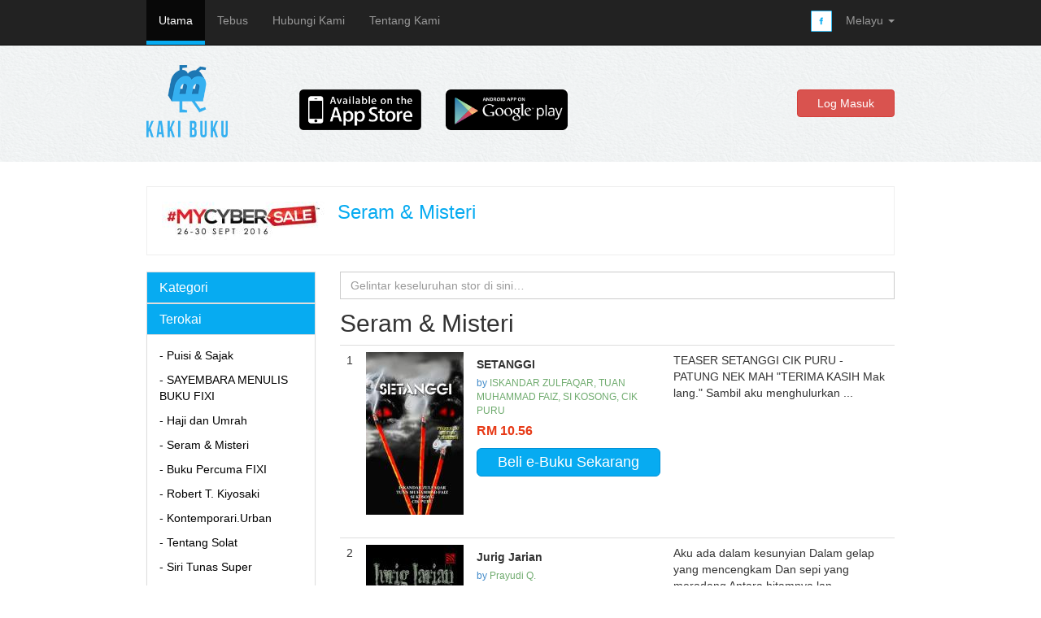

--- FILE ---
content_type: text/html; charset=utf-8
request_url: https://www.kakibuku.my/tag?id=46
body_size: 18930
content:
<!DOCTYPE html>

<html>
    <head>
    	<title>Seram &amp; Misteri | Kaki Buku</title>    	    	        <meta charset="utf-8">
        <meta name="viewport" content="width=device-width, initial-scale=1.0">
        <meta name="google-site-verification" content="-ZP56PkMQsVNSiHbjGRSuPo3Cgtk3r7oU1FJ32G8UnI" />
        
                <meta property="og:site_name" content="www.kakibuku.my" />
        <meta property="og:type" content="book" />
        <meta property="og:title" content="Seram &amp; Misteri" />
        <meta property="og:url" content="https://www.kakibuku.my/tag?id=46" />
        <meta property="og:description" content="Books for Seram &amp; Misteri" />
        <meta property="og:image" content="https://www.kakibuku.my/media/image/350/5710" />
                <meta property="fb:app_id" content="665914440154839">
        
        <link rel="shortcut icon" type="image/png" href="/public/images/favicon.png">

        <!-- Bootstrap core CSS -->
        <link href="/public/css/bootstrap.min.css" rel="stylesheet">

        <!-- HTML5 shim and Respond.js IE8 support of HTML5 elements and media queries -->
        <!--[if lt IE 9]>
          <script src="https://oss.maxcdn.com/libs/html5shiv/3.7.0/html5shiv.js"></script>
          <script src="https://oss.maxcdn.com/libs/respond.js/1.4.2/respond.min.js"></script>
        <![endif]-->
        <link href="/public/css/main.css" rel="stylesheet">
                
        <script>
        	function changeLocale(locale) {
				var url = window.location.href;
				window.location.href = addParam(url, "_language", locale);
				return false;
			}
			
			function addParam(url, param, value) {
			   var a = document.createElement('a'), regex = /[?&]([^=]+)=([^&]*)/g;
			   var match, str = []; a.href = url; value=value||"";
			   while (match = regex.exec(a.search))
			       if (encodeURIComponent(param) != match[1]) str.push(match[1] + "=" + match[2]);
			   str.push(encodeURIComponent(param) + "=" + encodeURIComponent(value));
			   a.search = (a.search.substring(0,1) == "?" ? "" : "?") + str.join("&");
			   return a.href;
			}
        </script>
    </head>
    <body>
        
        <div class="home navbar navbar-inverse navbar-fixed-top" role="navigation">
		  <div class="container">
		    <div class="navbar-header">
		      <button type="button" class="navbar-toggle" data-toggle="collapse" data-target=".navbar-collapse">
		        <span class="sr-only">Toggle navigation</span>
		        <span class="icon-bar"></span>
		        <span class="icon-bar"></span>
		        <span class="icon-bar"></span>
		      </button>
		      <!--
		      <a class="nav-logo navbar-brand" href="/"><img class="img-responsive" width="32" src="/public/images/logo-only.png" /></a>
		      -->
		    </div>
		    <div class="navbar-collapse collapse">
		      <ul class="nav navbar-nav">
		        <li class="active"><a href="/">Utama	</a></li>
		        				<li ><a href="/user/redeem">Tebus</a></li>
		        <li ><a href="/contact">Hubungi Kami	</a></li>
		        <li ><a href="/about">Tentang Kami	</a></li>
		      </ul>
		      <ul class="nav navbar-nav navbar-right">          
		        <li class="social"><a href="https://www.facebook.com/pages/Kaki-Buku/279819318879940"><img src="/public/images/facebook-icon.png" /></a></li>
		        <!--
		        <li class="social"><a href="#about"><img src="/public/images/google-plus-icon.png" /></a></li>
		        <li class="social"><a href="#contact"><img src="/public/images/twitter-icon.png" /></a></li>
		        -->
		        <li class="dropdown">
		          <a href="#" class="dropdown-toggle" data-toggle="dropdown">
		          			          			          	 
		          		Melayu
		          			          	
		          <b class="caret"></b></a>
		          <ul class="dropdown-menu">
		          			          			          	 
		          		<li><a onClick="changeLocale('en')" href="#">English</a></li>
			            <li><a onClick="changeLocale('zh')" href="#">中文</a></li>
		          			          </ul>
		        </li>
		      </ul>
		    </div>
		  </div>
		</div>
		
        
<div class="jumbotron home-top">
  <div class="container home-top-container">
    <div class="row">
      <div class="col-lg-2">
        <a href="/"><img class="img-responsive" width="100" height="89" src="/public/images/logo.png" /></a>
      </div>
      <div class="col-lg-6">
      	<a href="https://itunes.apple.com/us/app/kaki-buku-ebook-club/id912272632?mt=8" class="pull-left" style="margin-left: 30px; margin-top: 30px;"><img class="img-responsive" width="150" src="/public/images/appstore.png" /></a>
      	<a href="https://play.google.com/store/apps/details?id=com.sbs.kakibuku" class="pull-left" style="margin-left: 30px; margin-top: 30px;"><img class="img-responsive" width="150" src="/public/images/playstore.png" /></a>
      </div>
      <div class="col-lg-4">
      	      		    <a href='/login' type="button" class="btn btn-danger pull-right" style="margin-top: 30px; width: 120px;">Log Masuk	</a>
	        </div>
    </div>
  </div>
</div>
  
<div class="container">
  
  
<div class="row tag-panel">

		<table class="table" style="margin: 10px !important;">
        	<tr>
				<td class="td-label" style="border: none !important;">
					<img src="/media/image/200/5710" />
				</td>
				<td class="td-value" style="border: none !important;">
					<h3 style="margin-top: 0px !important;margin-bottom: 5px !important;color: #07ABF1;">Seram &amp; Misteri</h3>
					<p></p>
				</td>
			</tr>
        </table>

</div>


  <div class="row row-offcanvas row-offcanvas-left">

    <p class="col-xs-12 col-sm-3 pull-left visible-xs">
  <button type="button" class="btn btn-primary btn-xs" data-toggle="offcanvas">Toggle nav</button>
</p>
    
<div class="col-xs-6 col-sm-3 sidebar-offcanvas" id="sidebar" role="navigation">
  <div class="panel-group home-sidebar" id="accordion">
    <div class="panel panel-default">
      <div class="panel-heading">
        <h4 class="panel-title">
          <a data-toggle="collapse" data-parent="#accordion" href="#collapseOne">
            Kategori	
          </a>
        </h4>
      </div>
      <div id="collapseOne" class="panel-collapse collapse ">
        <div class="panel-body">
          <ul>
          				    <li><a href="/category?id=5">- Agama & Kerohanian</a></li>
						    <li><a href="/category?id=6">- Biografi & Kisah Hidup</a></li>
						    <li><a href="/category?id=7">- Bukan Fiksyen</a></li>
						    <li><a href="/category?id=8">- Fiksyen & Sastera</a></li>
						    <li><a href="/category?id=9">- Gaya Hidup</a></li>
						    <li><a href="/category?id=10">- Remaja</a></li>
						    <li><a href="/category?id=11">- Kisah Cinta</a></li>
						    <li><a href="/category?id=12">- Komik & Novel Grafik</a></li>
						    <li><a href="/category?id=13">- Perniagaan & Kewangan</a></li>
						    <li><a href="/category?id=14">- Terbitan Berkala</a></li>
						    <li><a href="/category?id=29">- Kanak-Kanak</a></li>
			          </ul>
        </div>
      </div>
    </div>
    <div class="panel panel-default">
      <div class="panel-heading">
        <h4 class="panel-title">
          <a data-toggle="collapse" data-parent="#accordion" href="#collapseTwo">
          	Terokai	
          </a>
        </h4>
      </div>
      <div id="collapseTwo" class="panel-collapse collapse in">
        <div class="panel-body">
          <ul>
          				    <li><a href="/tag?id=44">- Puisi & Sajak</a></li>
						    <li><a href="/tag?id=57">- SAYEMBARA MENULIS BUKU FIXI</a></li>
						    <li><a href="/tag?id=22">- Haji dan Umrah</a></li>
						    <li><a href="/tag?id=46">- Seram & Misteri</a></li>
						    <li><a href="/tag?id=78">- Buku Percuma FIXI</a></li>
						    <li><a href="/tag?id=32">- Robert T. Kiyosaki</a></li>
						    <li><a href="/tag?id=52">- Kontemporari.Urban</a></li>
						    <li><a href="/tag?id=54">- Tentang Solat</a></li>
						    <li><a href="/tag?id=28">- Siri Tunas Super</a></li>
						    <li><a href="/tag?id=42">- Siri Buat Duit</a></li>
						    <li><a href="/tag?id=18">- Pelbagai Tips</a></li>
						    <li><a href="/tag?id=40">- Hamka</a></li>
						    <li><a href="/tag?id=43">- A. Samad Said</a></li>
						    <li><a href="/tag?id=45">- Resipi & Masakan</a></li>
						    <li><a href="/tag?id=24">- Srikandi Islam</a></li>
						    <li><a href="/tag?id=48">- Pahlawan Islam</a></li>
						    <li><a href="/tag?id=21">- Pahlawan & Sejarah Negara</a></li>
						    <li><a href="/tag?id=51">- Anekdot</a></li>
						    <li><a href="/tag?id=47">- Motivasi.Minda Positif</a></li>
			          </ul>
        </div>
      </div>
    </div>
    <div class="panel panel-default">
      <div class="panel-heading">
        <h4 class="panel-title">
          <a href="/tag?id=Recommended">
          	Cadangan	
          </a>
        </h4>
      </div>
    </div>
  </div>
</div>
    <div class="col-xs-12 col-sm-9 pull-right">
      <form role="form" action="/search" method="GET">
	<input type="search" name="keyword" value="" class="form-control home-search" placeholder="Gelintar keseluruhan stor di sini…	">
</form>

<h2 style="margin-top: -2px;">Seram &amp; Misteri</h2>

<div class="col-12">

	<table class="table">
	<tr>
		<td><p>1</p></td>
		<td class="td-label">
			<a href="/book?id=2744"><img height="200px" src="/media/image/200/11456" /></a>
		</td>
		<td>
			<a href="/book?id=2744">
			<p style="padding-top: 5px; margin: 0px; font-weight: bold; color: #333;">SETANGGI</p>
			<p style="margin: 5px 0px; font-size: 12px;">by <span style="color: #6FAB6E;">ISKANDAR ZULFAQAR, TUAN MUHAMMAD FAIZ, SI KOSONG, CIK PURU</span></p>
	        <p style="margin: 0px; margin-bottom: 10px; color: #E73A17; font-size: 16px; font-weight: bold;">RM 10.56</p>	
	        </a>
	        			    <a class="btn btn-lg btn-blue" type="submit" href="/book/purchase?id=2744">Beli e-Buku Sekarang	</a>
									<!-- 
			<a class="btn btn-lg btn-blue" type="submit" href="#">Available Soon</a>
			-->
		</td>
		<td class="td-value">
			<p>TEASER SETANGGI

CIK PURU - PATUNG NEK MAH

&quot;TERIMA KASIH Mak lang.&quot; Sambil aku menghulurkan ...</p>
		</td>
	</tr>
</table>


	<table class="table">
	<tr>
		<td><p>2</p></td>
		<td class="td-label">
			<a href="/book?id=1320"><img height="200px" src="/media/image/200/5650" /></a>
		</td>
		<td>
			<a href="/book?id=1320">
			<p style="padding-top: 5px; margin: 0px; font-weight: bold; color: #333;">Jurig Jarian</p>
			<p style="margin: 5px 0px; font-size: 12px;">by <span style="color: #6FAB6E;">Prayudi Q.</span></p>
	        <p style="margin: 0px; margin-bottom: 10px; color: #E73A17; font-size: 16px; font-weight: bold;">RM 9.68</p>	
	        </a>
	        			    <a class="btn btn-lg btn-blue" type="submit" href="/book/purchase?id=1320">Beli e-Buku Sekarang	</a>
									<!-- 
			<a class="btn btn-lg btn-blue" type="submit" href="#">Available Soon</a>
			-->
		</td>
		<td class="td-value">
			<p>Aku ada dalam kesunyian
Dalam gelap yang mencengkam
Dan sepi yang meradang
Antara hitamnya lan...</p>
		</td>
	</tr>
</table>


	<table class="table">
	<tr>
		<td><p>3</p></td>
		<td class="td-label">
			<a href="/book?id=1319"><img height="200px" src="/media/image/200/5647" /></a>
		</td>
		<td>
			<a href="/book?id=1319">
			<p style="padding-top: 5px; margin: 0px; font-weight: bold; color: #333;">Hantu Vila Praha</p>
			<p style="margin: 5px 0px; font-size: 12px;">by <span style="color: #6FAB6E;">Prayudi Q.</span></p>
	        <p style="margin: 0px; margin-bottom: 10px; color: #E73A17; font-size: 16px; font-weight: bold;">RM 7.92</p>	
	        </a>
	        			    <a class="btn btn-lg btn-blue" type="submit" href="/book/purchase?id=1319">Beli e-Buku Sekarang	</a>
									<!-- 
			<a class="btn btn-lg btn-blue" type="submit" href="#">Available Soon</a>
			-->
		</td>
		<td class="td-value">
			<p>Cerita ini bukan sekadar kisah misteri. Cerita ini juga tentang erti persahabatan dan kehidupan. ...</p>
		</td>
	</tr>
</table>


	<table class="table">
	<tr>
		<td><p>4</p></td>
		<td class="td-label">
			<a href="/book?id=1149"><img height="200px" src="/media/image/200/5034" /></a>
		</td>
		<td>
			<a href="/book?id=1149">
			<p style="padding-top: 5px; margin: 0px; font-weight: bold; color: #333;">Puteri 9 Sepuluh</p>
			<p style="margin: 5px 0px; font-size: 12px;">by <span style="color: #6FAB6E;">Enchelah</span></p>
	        <p style="margin: 0px; margin-bottom: 10px; color: #E73A17; font-size: 16px; font-weight: bold;">RM 10.79</p>	
	        </a>
	        			    <a class="btn btn-lg btn-blue" type="submit" href="/book/purchase?id=1149">Beli e-Buku Sekarang	</a>
									<!-- 
			<a class="btn btn-lg btn-blue" type="submit" href="#">Available Soon</a>
			-->
		</td>
		<td class="td-value">
			<p>Hanya kerana terlalu mengagumi dunia manusia, dua puteri kayangan, Puteri Jah Lemau dan Puteri So...</p>
		</td>
	</tr>
</table>


	<table class="table">
	<tr>
		<td><p>5</p></td>
		<td class="td-label">
			<a href="/book?id=1070"><img height="200px" src="/media/image/200/4781" /></a>
		</td>
		<td>
			<a href="/book?id=1070">
			<p style="padding-top: 5px; margin: 0px; font-weight: bold; color: #333;">Misteri Lif Berhantu</p>
			<p style="margin: 5px 0px; font-size: 12px;">by <span style="color: #6FAB6E;">Phakinai</span></p>
	        <p style="margin: 0px; margin-bottom: 10px; color: #E73A17; font-size: 16px; font-weight: bold;">RM 13.73</p>	
	        </a>
	        			    <a class="btn btn-lg btn-blue" type="submit" href="/book/purchase?id=1070">Beli e-Buku Sekarang	</a>
									<!-- 
			<a class="btn btn-lg btn-blue" type="submit" href="#">Available Soon</a>
			-->
		</td>
		<td class="td-value">
			<p>Keadaan di fakulti perubatan itu begitu menyeramkan. Sebagai pustakawan yang baru bertugas di fak...</p>
		</td>
	</tr>
</table>


	<table class="table">
	<tr>
		<td><p>6</p></td>
		<td class="td-label">
			<a href="/book?id=1066"><img height="200px" src="/media/image/200/4768" /></a>
		</td>
		<td>
			<a href="/book?id=1066">
			<p style="padding-top: 5px; margin: 0px; font-weight: bold; color: #333;">Hantu Gadis Opera</p>
			<p style="margin: 5px 0px; font-size: 12px;">by <span style="color: #6FAB6E;">Phakinai</span></p>
	        <p style="margin: 0px; margin-bottom: 10px; color: #E73A17; font-size: 16px; font-weight: bold;">RM 13.73</p>	
	        </a>
	        			    <a class="btn btn-lg btn-blue" type="submit" href="/book/purchase?id=1066">Beli e-Buku Sekarang	</a>
									<!-- 
			<a class="btn btn-lg btn-blue" type="submit" href="#">Available Soon</a>
			-->
		</td>
		<td class="td-value">
			<p>Tidak tahan diganggu, Narut cuba menyiasat dan mendapat tahu bahawa roh yang mengganggunya ialah ...</p>
		</td>
	</tr>
</table>


	<table class="table">
	<tr>
		<td><p>7</p></td>
		<td class="td-label">
			<a href="/book?id=1065"><img height="200px" src="/media/image/200/4765" /></a>
		</td>
		<td>
			<a href="/book?id=1065">
			<p style="padding-top: 5px; margin: 0px; font-weight: bold; color: #333;">Sepasang Kasut Merah</p>
			<p style="margin: 5px 0px; font-size: 12px;">by <span style="color: #6FAB6E;">Phakinai</span></p>
	        <p style="margin: 0px; margin-bottom: 10px; color: #E73A17; font-size: 16px; font-weight: bold;">RM 10.82</p>	
	        </a>
	        			    <a class="btn btn-lg btn-blue" type="submit" href="/book/purchase?id=1065">Beli e-Buku Sekarang	</a>
									<!-- 
			<a class="btn btn-lg btn-blue" type="submit" href="#">Available Soon</a>
			-->
		</td>
		<td class="td-value">
			<p>Sejak membeli sepasang kasut merah terpakai, hidup Ying tidak setenang dahulu. Sering mengalami g...</p>
		</td>
	</tr>
</table>


	<table class="table">
	<tr>
		<td><p>8</p></td>
		<td class="td-label">
			<a href="/book?id=1064"><img height="200px" src="/media/image/200/4762" /></a>
		</td>
		<td>
			<a href="/book?id=1064">
			<p style="padding-top: 5px; margin: 0px; font-weight: bold; color: #333;">Vila Puaka</p>
			<p style="margin: 5px 0px; font-size: 12px;">by <span style="color: #6FAB6E;">Phakinai</span></p>
	        <p style="margin: 0px; margin-bottom: 10px; color: #E73A17; font-size: 16px; font-weight: bold;">RM 13.73</p>	
	        </a>
	        			    <a class="btn btn-lg btn-blue" type="submit" href="/book/purchase?id=1064">Beli e-Buku Sekarang	</a>
									<!-- 
			<a class="btn btn-lg btn-blue" type="submit" href="#">Available Soon</a>
			-->
		</td>
		<td class="td-value">
			<p>&quot;Berbuat jahat, maka jahatlah balasannya. Sesiapa pernah melakukan kesalahan, akibatnya akan data...</p>
		</td>
	</tr>
</table>


	<table class="table">
	<tr>
		<td><p>9</p></td>
		<td class="td-label">
			<a href="/book?id=878"><img height="200px" src="/media/image/200/4034" /></a>
		</td>
		<td>
			<a href="/book?id=878">
			<p style="padding-top: 5px; margin: 0px; font-weight: bold; color: #333;">Misteri Telaga Tun Bratma</p>
			<p style="margin: 5px 0px; font-size: 12px;">by <span style="color: #6FAB6E;">Radzemah Bolhassan</span></p>
	        <p style="margin: 0px; margin-bottom: 10px; color: #E73A17; font-size: 16px; font-weight: bold;">RM 8.71</p>	
	        </a>
	        			    <a class="btn btn-lg btn-blue" type="submit" href="/book/purchase?id=878">Beli e-Buku Sekarang	</a>
									<!-- 
			<a class="btn btn-lg btn-blue" type="submit" href="#">Available Soon</a>
			-->
		</td>
		<td class="td-value">
			<p>Mengisahkan misteri yang melanda Salihin apabila dia diserang penyakit gatal yang tidak sembuh-se...</p>
		</td>
	</tr>
</table>



	
<div class="pagination-container">
	<ul class="pagination">

		<li class="off"><a href="#">&lsaquo;&nbsp;Previous</a></li>

		<li><a class="active" href="/tag?id=46&amp;page=1">1</a></li>

		<li class="off"><a href="#">Next&nbsp;&rsaquo;</a></li>

	</ul>
</div>
<br style="clear:both;"/>


			
</div>
    </div>

    
  </div>

</div>


<div class="jumbotron home-bottom">
  <div class="container">
  		  </div>
</div>

        <div class="footer home-footer">
  <div class="container">
    <p class="text-muted pull-left">2014-2019 Kaki Buku. All right reserved.</p>
    <div class="pull-right">
    	<a href="/term">Terma Penggunaan	</a> | <a href="/policy">Dasar Privasi	</a>
    </div>
  </div>
</div>
		<script>
		  (function(i,s,o,g,r,a,m){i['GoogleAnalyticsObject']=r;i[r]=i[r]||function(){
		  (i[r].q=i[r].q||[]).push(arguments)},i[r].l=1*new Date();a=s.createElement(o),
		  m=s.getElementsByTagName(o)[0];a.async=1;a.src=g;m.parentNode.insertBefore(a,m)
		  })(window,document,'script','//www.google-analytics.com/analytics.js','ga');
		
		  ga('create', 'UA-53342646-1', 'auto');
		  ga('send', 'pageview');
		
		</script>
        <script src="/public/js/jquery-1.10.2.js"></script>
        <script src="/public/js/bootstrap.min.js"></script>
        <script src="/public/js/offcanvas.js"></script>
            </body>
</html>

--- FILE ---
content_type: text/css; charset=utf-8
request_url: https://www.kakibuku.my/public/css/main.css
body_size: 5251
content:
/*
 * Style tweaks
 * --------------------------------------------------
 */
html,
body {
  overflow-x: hidden; /* Prevent scroll on narrow devices */
}
body {
  padding-top: 0px;
}
footer {
  padding: 0;
}

.form-control {
  display: block;
  width: 100%;
  height: 34px;
  padding: 6px 12px;
  font-size: 14px;
  line-height: 1.428571429;
  color: #555;
  background-color: #fff;
  background-image: none;
  border: 1px solid #ccc;
  border-radius: 0px !important;
  -webkit-box-shadow: none !important;
  box-shadow: none !important;
}

.container {
  max-width: 950px !important;
}

.btn-grey {
	color: #fff;
	background-color: #DBDBDB;
	border-color: #C3C3C3;
}

.td-label {
  white-space: nowrap;
}

.td-value {
  width: 99%;
}

.col-book, .col-book:hover {
  text-decoration: none !important;
}

.btn-blue {
	color: #fff;
	background-color: #07ABF1;
	border-color: #0092D8;
	padding: 5px 25px !important;
}

.btn-fb {
  color: #fff;
  background-color: #3B5998;
  border-color: #6E8CCB;
}

.grey-panel {
  border: 1px solid #EFEFEF; 
  margin: 0px !important;
  padding: 10px !important;
}

/*
 * Home
 * --------------------------------------------------
 */

.nav-logo {
  padding-top: 12px !important;
}

.home .navbar-nav>li.active {
  border-bottom: thick solid #07ABF1;;
}

.home .navbar-nav>li.library a {
  color: #d9534f;
}

.home .navbar-nav>li.social a {
  padding: 10px !important;
  padding-top: 13px !important;
  padding-right: 2px !important;
}

.home .navbar-nav>li.social a img {
  width: 26px;
  height: 26px;
}

.jumbotron .home-top-container {
  max-width: 950px !important;
}

.home-banner {
  border-radius: 0px !important;
  background-color: #222;
  padding: 0px !important;
  margin: 0px !important;
  margin-bottom: 20px !important;
}

.home-search {
  margin-bottom: 15px !important;
}

.home-top {
  margin-top: 50px !important;
  padding-top: 30px !important;
  padding-bottom: 30px !important;
  background: url('../images/paper.png') repeat;
}

.home-banner .container {
  margin: 0px !important;
  padding: 0px !important;
}

.home-banner .glyphicon-chevron-left {
  left: 10% !important;
}

.home-banner .glyphicon-chevron-right {
  right: 10% !important;
}

.home-banner .carousel-inner .item img {
  width: 80%;
  height: 80%;
}

.home-banner .carousel-inner .item p {
  margin-top: 8px !important;
  margin-bottom: 5px !important;
}

.home-banner .banner-title {
  color: #F69734 !important;
}

.home-footer {
  background-color: #222;
  height: 40px !important;
  min-height: 40px !important;
  margin-bottom: 0px !important;
  border: none !important;
  border-radius: 0px !important;
}

.home-footer .container {
  padding-top: 10px !important;
}

.home-sidebar .panel-default {
  border-radius: 0 !important;
  margin-top: 0px !important;
}

.home-sidebar .panel-heading {
  background-color: #07ABF1 !important;
  border-radius: 0 !important;
}

.home-sidebar .panel-heading .panel-title {
  color: #fff;
}

.home-sidebar .panel-title a {
  text-decoration: none !important;
  color: #fff !important;
}

.home-sidebar ul {
  list-style: none;
  padding: 0px !important;
}

.home-sidebar ul li {
  margin-bottom: 10px !important;
}

.home-sidebar ul a {
  color: #000 !important;
}

.home-bottom {
  background-color: #3C3C3C;
  margin-bottom: 0px !important;
}

.contact-table td {
  vertical-align: middle !important;
}

.contact-table td {
  border: none !important;
}

.home-grid a {
  color: #07ABF1 !important;
  text-decoration: underline !important;
}

/*
 * SignIn
 * --------------------------------------------------
 */

.signin-container {
  margin-top: 100px !important;
  max-width: 700px !important;
}

.signin-panel {
	border: none !important;
	box-shadow: none !important;
	margin-top: 20px !important;
}

.signin-panel .panel-body {
	padding: 0px !important;
}

/*
 * Tag
 * --------------------------------------------------
 */

 .tag-panel {
	border: 1px solid #EFEFEF; 
	margin: 0px !important;
	margin-bottom: 20px !important;
}

.tag-panel div {
	padding: 15px !important;
}


/*
 * Carousel
 * --------------------------------------------------
 */

/* Carousel base class */
.carousel {
  height: 300px;
}
/* Since positioning the image, we need to help out the caption */
.carousel-caption {
  z-index: 10;
}

/* Declare heights because of positioning of img element */
.carousel .item {
  height: 300px;
  text-align: center;
}
.carousel-inner > .item > img {
  height: 300px;
  display: inline;
}

/*
 * Off Canvas
 * --------------------------------------------------
 */
@media screen and (max-width: 767px) {
  .row-offcanvas {
    position: relative;
    -webkit-transition: all .25s ease-out;
       -moz-transition: all .25s ease-out;
            transition: all .25s ease-out;
  }

  .row-offcanvas-right {
    right: 0;
  }

  .row-offcanvas-left {
    left: 0;
  }

  .row-offcanvas-right
  .sidebar-offcanvas {
    right: -50%; /* 6 columns */
  }

  .row-offcanvas-left
  .sidebar-offcanvas {
    left: -50%; /* 6 columns */
  }

  .row-offcanvas-right.active {
    right: 50%; /* 6 columns */
  }

  .row-offcanvas-left.active {
    left: 50%; /* 6 columns */
  }

  .sidebar-offcanvas {
    position: absolute;
    top: 0;
    width: 50%; /* 6 columns */
  }
}

--- FILE ---
content_type: text/plain
request_url: https://www.google-analytics.com/j/collect?v=1&_v=j102&a=573291713&t=pageview&_s=1&dl=https%3A%2F%2Fwww.kakibuku.my%2Ftag%3Fid%3D46&ul=en-us%40posix&dt=Seram%20%26%20Misteri%20%7C%20Kaki%20Buku&sr=1280x720&vp=1280x720&_u=IEBAAEABAAAAACAAI~&jid=2131127507&gjid=1676810365&cid=2063727178.1769142017&tid=UA-53342646-1&_gid=968864440.1769142017&_r=1&_slc=1&z=1707913693
body_size: -449
content:
2,cG-JFDYVNTT61